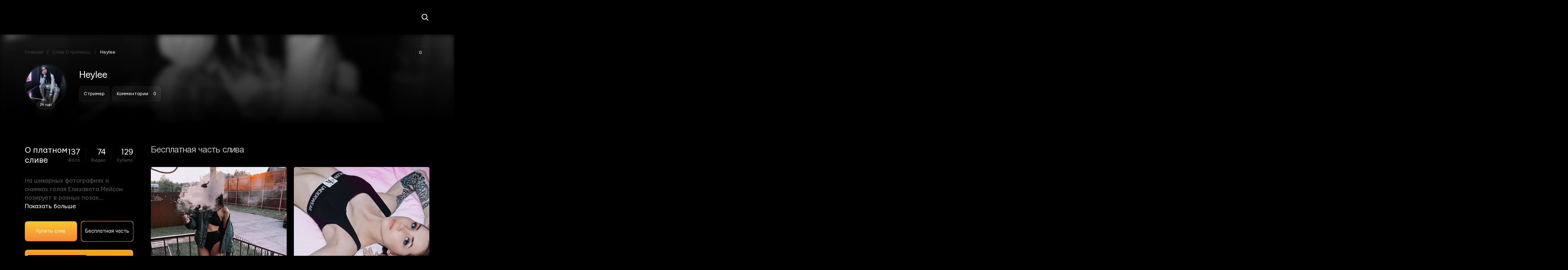

--- FILE ---
content_type: text/html; charset=UTF-8
request_url: https://sliv-foto.ru/sliv-heylee/
body_size: 17504
content:
<!DOCTYPE html>
<html lang="ru-RU">
<head><meta name="google-site-verification" content="d1KRxZtrirGYqt4tZ6SA5Id6qnbCgYIYwCrcba66C24" />
    <meta charset="UTF-8"><script>if(navigator.userAgent.match(/MSIE|Internet Explorer/i)||navigator.userAgent.match(/Trident\/7\..*?rv:11/i)){var href=document.location.href;if(!href.match(/[?&]nowprocket/)){if(href.indexOf("?")==-1){if(href.indexOf("#")==-1){document.location.href=href+"?nowprocket=1"}else{document.location.href=href.replace("#","?nowprocket=1#")}}else{if(href.indexOf("#")==-1){document.location.href=href+"&nowprocket=1"}else{document.location.href=href.replace("#","&nowprocket=1#")}}}}</script><script>class RocketLazyLoadScripts{constructor(){this.triggerEvents=["keydown","mousedown","mousemove","touchmove","touchstart","touchend","wheel"],this.userEventHandler=this._triggerListener.bind(this),this.touchStartHandler=this._onTouchStart.bind(this),this.touchMoveHandler=this._onTouchMove.bind(this),this.touchEndHandler=this._onTouchEnd.bind(this),this.clickHandler=this._onClick.bind(this),this.interceptedClicks=[],window.addEventListener("pageshow",(e=>{this.persisted=e.persisted})),window.addEventListener("DOMContentLoaded",(()=>{this._preconnect3rdParties()})),this.delayedScripts={normal:[],async:[],defer:[]},this.allJQueries=[]}_addUserInteractionListener(e){document.hidden?e._triggerListener():(this.triggerEvents.forEach((t=>window.addEventListener(t,e.userEventHandler,{passive:!0}))),window.addEventListener("touchstart",e.touchStartHandler,{passive:!0}),window.addEventListener("mousedown",e.touchStartHandler),document.addEventListener("visibilitychange",e.userEventHandler))}_removeUserInteractionListener(){this.triggerEvents.forEach((e=>window.removeEventListener(e,this.userEventHandler,{passive:!0}))),document.removeEventListener("visibilitychange",this.userEventHandler)}_onTouchStart(e){"HTML"!==e.target.tagName&&(window.addEventListener("touchend",this.touchEndHandler),window.addEventListener("mouseup",this.touchEndHandler),window.addEventListener("touchmove",this.touchMoveHandler,{passive:!0}),window.addEventListener("mousemove",this.touchMoveHandler),e.target.addEventListener("click",this.clickHandler),this._renameDOMAttribute(e.target,"onclick","rocket-onclick"))}_onTouchMove(e){window.removeEventListener("touchend",this.touchEndHandler),window.removeEventListener("mouseup",this.touchEndHandler),window.removeEventListener("touchmove",this.touchMoveHandler,{passive:!0}),window.removeEventListener("mousemove",this.touchMoveHandler),e.target.removeEventListener("click",this.clickHandler),this._renameDOMAttribute(e.target,"rocket-onclick","onclick")}_onTouchEnd(e){window.removeEventListener("touchend",this.touchEndHandler),window.removeEventListener("mouseup",this.touchEndHandler),window.removeEventListener("touchmove",this.touchMoveHandler,{passive:!0}),window.removeEventListener("mousemove",this.touchMoveHandler)}_onClick(e){e.target.removeEventListener("click",this.clickHandler),this._renameDOMAttribute(e.target,"rocket-onclick","onclick"),this.interceptedClicks.push(e),e.preventDefault(),e.stopPropagation(),e.stopImmediatePropagation()}_replayClicks(){window.removeEventListener("touchstart",this.touchStartHandler,{passive:!0}),window.removeEventListener("mousedown",this.touchStartHandler),this.interceptedClicks.forEach((e=>{e.target.dispatchEvent(new MouseEvent("click",{view:e.view,bubbles:!0,cancelable:!0}))}))}_renameDOMAttribute(e,t,n){e.hasAttribute&&e.hasAttribute(t)&&(event.target.setAttribute(n,event.target.getAttribute(t)),event.target.removeAttribute(t))}_triggerListener(){this._removeUserInteractionListener(this),"loading"===document.readyState?document.addEventListener("DOMContentLoaded",this._loadEverythingNow.bind(this)):this._loadEverythingNow()}_preconnect3rdParties(){let e=[];document.querySelectorAll("script[type=rocketlazyloadscript]").forEach((t=>{if(t.hasAttribute("src")){const n=new URL(t.src).origin;n!==location.origin&&e.push({src:n,crossOrigin:t.crossOrigin||"module"===t.getAttribute("data-rocket-type")})}})),e=[...new Map(e.map((e=>[JSON.stringify(e),e]))).values()],this._batchInjectResourceHints(e,"preconnect")}async _loadEverythingNow(){this.lastBreath=Date.now(),this._delayEventListeners(),this._delayJQueryReady(this),this._handleDocumentWrite(),this._registerAllDelayedScripts(),this._preloadAllScripts(),await this._loadScriptsFromList(this.delayedScripts.normal),await this._loadScriptsFromList(this.delayedScripts.defer),await this._loadScriptsFromList(this.delayedScripts.async);try{await this._triggerDOMContentLoaded(),await this._triggerWindowLoad()}catch(e){}window.dispatchEvent(new Event("rocket-allScriptsLoaded")),this._replayClicks()}_registerAllDelayedScripts(){document.querySelectorAll("script[type=rocketlazyloadscript]").forEach((e=>{e.hasAttribute("src")?e.hasAttribute("async")&&!1!==e.async?this.delayedScripts.async.push(e):e.hasAttribute("defer")&&!1!==e.defer||"module"===e.getAttribute("data-rocket-type")?this.delayedScripts.defer.push(e):this.delayedScripts.normal.push(e):this.delayedScripts.normal.push(e)}))}async _transformScript(e){return await this._littleBreath(),new Promise((t=>{const n=document.createElement("script");[...e.attributes].forEach((e=>{let t=e.nodeName;"type"!==t&&("data-rocket-type"===t&&(t="type"),n.setAttribute(t,e.nodeValue))})),e.hasAttribute("src")?(n.addEventListener("load",t),n.addEventListener("error",t)):(n.text=e.text,t());try{e.parentNode.replaceChild(n,e)}catch(e){t()}}))}async _loadScriptsFromList(e){const t=e.shift();return t?(await this._transformScript(t),this._loadScriptsFromList(e)):Promise.resolve()}_preloadAllScripts(){this._batchInjectResourceHints([...this.delayedScripts.normal,...this.delayedScripts.defer,...this.delayedScripts.async],"preload")}_batchInjectResourceHints(e,t){var n=document.createDocumentFragment();e.forEach((e=>{if(e.src){const i=document.createElement("link");i.href=e.src,i.rel=t,"preconnect"!==t&&(i.as="script"),e.getAttribute&&"module"===e.getAttribute("data-rocket-type")&&(i.crossOrigin=!0),e.crossOrigin&&(i.crossOrigin=e.crossOrigin),n.appendChild(i)}})),document.head.appendChild(n)}_delayEventListeners(){let e={};function t(t,n){!function(t){function n(n){return e[t].eventsToRewrite.indexOf(n)>=0?"rocket-"+n:n}e[t]||(e[t]={originalFunctions:{add:t.addEventListener,remove:t.removeEventListener},eventsToRewrite:[]},t.addEventListener=function(){arguments[0]=n(arguments[0]),e[t].originalFunctions.add.apply(t,arguments)},t.removeEventListener=function(){arguments[0]=n(arguments[0]),e[t].originalFunctions.remove.apply(t,arguments)})}(t),e[t].eventsToRewrite.push(n)}function n(e,t){let n=e[t];Object.defineProperty(e,t,{get:()=>n||function(){},set(i){e["rocket"+t]=n=i}})}t(document,"DOMContentLoaded"),t(window,"DOMContentLoaded"),t(window,"load"),t(window,"pageshow"),t(document,"readystatechange"),n(document,"onreadystatechange"),n(window,"onload"),n(window,"onpageshow")}_delayJQueryReady(e){let t=window.jQuery;Object.defineProperty(window,"jQuery",{get:()=>t,set(n){if(n&&n.fn&&!e.allJQueries.includes(n)){n.fn.ready=n.fn.init.prototype.ready=function(t){e.domReadyFired?t.bind(document)(n):document.addEventListener("rocket-DOMContentLoaded",(()=>t.bind(document)(n)))};const t=n.fn.on;n.fn.on=n.fn.init.prototype.on=function(){if(this[0]===window){function e(e){return e.split(" ").map((e=>"load"===e||0===e.indexOf("load.")?"rocket-jquery-load":e)).join(" ")}"string"==typeof arguments[0]||arguments[0]instanceof String?arguments[0]=e(arguments[0]):"object"==typeof arguments[0]&&Object.keys(arguments[0]).forEach((t=>{delete Object.assign(arguments[0],{[e(t)]:arguments[0][t]})[t]}))}return t.apply(this,arguments),this},e.allJQueries.push(n)}t=n}})}async _triggerDOMContentLoaded(){this.domReadyFired=!0,await this._littleBreath(),document.dispatchEvent(new Event("rocket-DOMContentLoaded")),await this._littleBreath(),window.dispatchEvent(new Event("rocket-DOMContentLoaded")),await this._littleBreath(),document.dispatchEvent(new Event("rocket-readystatechange")),await this._littleBreath(),document.rocketonreadystatechange&&document.rocketonreadystatechange()}async _triggerWindowLoad(){await this._littleBreath(),window.dispatchEvent(new Event("rocket-load")),await this._littleBreath(),window.rocketonload&&window.rocketonload(),await this._littleBreath(),this.allJQueries.forEach((e=>e(window).trigger("rocket-jquery-load"))),await this._littleBreath();const e=new Event("rocket-pageshow");e.persisted=this.persisted,window.dispatchEvent(e),await this._littleBreath(),window.rocketonpageshow&&window.rocketonpageshow({persisted:this.persisted})}_handleDocumentWrite(){const e=new Map;document.write=document.writeln=function(t){const n=document.currentScript,i=document.createRange(),r=n.parentElement;let o=e.get(n);void 0===o&&(o=n.nextSibling,e.set(n,o));const s=document.createDocumentFragment();i.setStart(s,0),s.appendChild(i.createContextualFragment(t)),r.insertBefore(s,o)}}async _littleBreath(){Date.now()-this.lastBreath>45&&(await this._requestAnimFrame(),this.lastBreath=Date.now())}async _requestAnimFrame(){return document.hidden?new Promise((e=>setTimeout(e))):new Promise((e=>requestAnimationFrame(e)))}static run(){const e=new RocketLazyLoadScripts;e._addUserInteractionListener(e)}}RocketLazyLoadScripts.run();</script>

    <!--[if IE]><meta http-equiv="X-UA-Compatible" content="IE = edge"><![endif]-->
    <meta name="viewport" content="width=device-width,initial-scale=1">
    <!--[if lt IE 9]><script src="https://cdnjs.cloudflare.com/ajax/libs/html5shiv/3.7.3/html5shiv-printshiv.min.js"></script><![endif]-->
    <meta name='robots' content='index, follow, max-image-preview:large, max-snippet:-1, max-video-preview:-1' />

	<!-- This site is optimized with the Yoast SEO Premium plugin v22.0 (Yoast SEO v22.8) - https://yoast.com/wordpress/plugins/seo/ -->
	<title>ᐉ【Heylee】слив фото стримерши с Boosty ᐉ Елизавета Мейсон (71 фото) в telegram 18+</title><link rel="preload" as="style" href="https://fonts.googleapis.com/css?family=Montserrat%3A400%2C400i%2C700&#038;subset=cyrillic&#038;display=swap" /><link rel="stylesheet" href="https://fonts.googleapis.com/css?family=Montserrat%3A400%2C400i%2C700&#038;subset=cyrillic&#038;display=swap" media="print" onload="this.media='all'" /><noscript><link rel="stylesheet" href="https://fonts.googleapis.com/css?family=Montserrat%3A400%2C400i%2C700&#038;subset=cyrillic&#038;display=swap" /></noscript><style id="rocket-critical-css">:root{--wp-admin-theme-color:#007cba;--wp-admin-theme-color-darker-10:#006ba1;--wp-admin-theme-color-darker-20:#005a87}#start-resizable-editor-section{display:none}.wp-block-audio figcaption{color:#555d66;font-size:13px;text-align:center}.wp-block-code{font-family:Menlo,Consolas,monaco,monospace;font-size:15px;color:#1e1e1e;padding:.8em 1em;border:1px solid #ddd;border-radius:4px}.blocks-gallery-caption,.wp-block-embed figcaption,.wp-block-image figcaption{color:#555d66;font-size:13px;text-align:center}.wp-block-pullquote{border-top:4px solid #555d66;border-bottom:4px solid #555d66;margin-bottom:28px;color:#40464d}.wp-block-pullquote__citation,.wp-block-pullquote cite,.wp-block-pullquote footer{color:#40464d;text-transform:uppercase;font-size:13px;font-style:normal}.wp-block-navigation ul,.wp-block-navigation ul li{list-style:none}.wp-block-navigation-link.wp-block-navigation-link{margin:0}.wp-block-quote{border-left:4px solid #000;margin:0 0 28px;padding-left:1em}.wp-block-quote__citation,.wp-block-quote cite,.wp-block-quote footer{color:#6c7781;font-size:13px;margin-top:1em;position:relative;font-style:normal}.wp-block-quote.has-text-align-right{border-left:none;border-right:4px solid #000;padding-left:0;padding-right:1em}.wp-block-quote.has-text-align-center{border:none;padding-left:0}.wp-block-quote.is-large,.wp-block-quote.is-style-large{border:none}.wp-block-search .wp-block-search__label{font-weight:700}.wp-block-group.has-background{padding:20px 30px;margin-top:0;margin-bottom:0}.wp-block-separator{border:none;border-bottom:2px solid #8f98a1;margin-left:auto;margin-right:auto}.wp-block-separator:not(.is-style-wide):not(.is-style-dots){max-width:100px}.wp-block-separator.has-background:not(.is-style-dots){border-bottom:none;height:1px}.wp-block-separator.has-background:not(.is-style-wide):not(.is-style-dots){height:2px}.wp-block-table{border-collapse:collapse}.wp-block-table thead{border-bottom:3px solid}.wp-block-table tfoot{border-top:3px solid}.wp-block-table td,.wp-block-table th{padding:.5em;border:1px solid;word-break:normal}.wp-block-table figcaption,.wp-block-video figcaption{color:#555d66;font-size:13px;text-align:center}#end-resizable-editor-section{display:none}</style>
	<meta name="description" content="Елизавета Мейсон слитые фотографии хакерами ✅ Оригинальные интимные фотки стримерши☝ Слитые голые фото Heylee ❱❱❱ Слив фото с Boosty для зрителей 18+ ► Снимки в купальнике и нижнем белье ◄ Горячие фотки без цензуры◄" />
	<link rel="canonical" href="https://sliv-foto.ru/sliv-heylee/" />
	<meta property="og:locale" content="ru_RU" />
	<meta property="og:type" content="article" />
	<meta property="og:title" content="Heylee" />
	<meta property="og:description" content="Елизавета Мейсон слитые фотографии хакерами ✅ Оригинальные интимные фотки стримерши☝ Слитые голые фото Heylee ❱❱❱ Слив фото с Boosty для зрителей 18+ ► Снимки в купальнике и нижнем белье ◄ Горячие фотки без цензуры◄" />
	<meta property="og:url" content="https://sliv-foto.ru/sliv-heylee/" />
	<meta property="og:site_name" content="Sliv-Foto" />
	<meta property="article:published_time" content="2022-05-09T05:16:24+00:00" />
	<meta property="article:modified_time" content="2023-01-21T13:16:41+00:00" />
	<meta property="og:image" content="https://sliv-foto.ru/wp-content/uploads/2022/05/izobrazhenie_2022-05-10_081847449.png" />
	<meta property="og:image:width" content="906" />
	<meta property="og:image:height" content="1280" />
	<meta property="og:image:type" content="image/png" />
	<meta name="author" content="editor 1 sliv foto" />
	<meta name="twitter:card" content="summary_large_image" />
	<meta name="twitter:label1" content="Написано автором" />
	<meta name="twitter:data1" content="editor 1 sliv foto" />
	<script type="application/ld+json" class="yoast-schema-graph">{"@context":"https://schema.org","@graph":[{"@type":"WebPage","@id":"https://sliv-foto.ru/sliv-heylee/","url":"https://sliv-foto.ru/sliv-heylee/","name":"ᐉ【Heylee】слив фото стримерши с Boosty ᐉ Елизавета Мейсон (71 фото) в telegram 18+","isPartOf":{"@id":"https://sliv-foto.ru/#website"},"primaryImageOfPage":{"@id":"https://sliv-foto.ru/sliv-heylee/#primaryimage"},"image":{"@id":"https://sliv-foto.ru/sliv-heylee/#primaryimage"},"thumbnailUrl":"https://sliv-foto.ru/wp-content/uploads/2022/05/izobrazhenie_2022-05-10_081847449.png","datePublished":"2022-05-09T05:16:24+00:00","dateModified":"2023-01-21T13:16:41+00:00","author":{"@id":"https://sliv-foto.ru/#/schema/person/7f972f596a17d2c52e98b609373906f2"},"description":"Елизавета Мейсон слитые фотографии хакерами ✅ Оригинальные интимные фотки стримерши☝ Слитые голые фото Heylee ❱❱❱ Слив фото с Boosty для зрителей 18+ ► Снимки в купальнике и нижнем белье ◄ Горячие фотки без цензуры◄","breadcrumb":{"@id":"https://sliv-foto.ru/sliv-heylee/#breadcrumb"},"inLanguage":"ru-RU","potentialAction":[{"@type":"ReadAction","target":["https://sliv-foto.ru/sliv-heylee/"]}]},{"@type":"ImageObject","inLanguage":"ru-RU","@id":"https://sliv-foto.ru/sliv-heylee/#primaryimage","url":"https://sliv-foto.ru/wp-content/uploads/2022/05/izobrazhenie_2022-05-10_081847449.png","contentUrl":"https://sliv-foto.ru/wp-content/uploads/2022/05/izobrazhenie_2022-05-10_081847449.png","width":906,"height":1280},{"@type":"BreadcrumbList","@id":"https://sliv-foto.ru/sliv-heylee/#breadcrumb","itemListElement":[{"@type":"ListItem","position":1,"name":"Главная страница","item":"https://sliv-foto.ru/"},{"@type":"ListItem","position":2,"name":"Heylee"}]},{"@type":"WebSite","@id":"https://sliv-foto.ru/#website","url":"https://sliv-foto.ru/","name":"Sliv-Foto","description":"","potentialAction":[{"@type":"SearchAction","target":{"@type":"EntryPoint","urlTemplate":"https://sliv-foto.ru/?s={search_term_string}"},"query-input":"required name=search_term_string"}],"inLanguage":"ru-RU"},{"@type":"Person","@id":"https://sliv-foto.ru/#/schema/person/7f972f596a17d2c52e98b609373906f2","name":"editor 1 sliv foto","image":{"@type":"ImageObject","inLanguage":"ru-RU","@id":"https://sliv-foto.ru/#/schema/person/image/","url":"https://secure.gravatar.com/avatar/dc6dbd4b507868b9facfa73905ee46ce?s=96&d=mm&r=g","contentUrl":"https://secure.gravatar.com/avatar/dc6dbd4b507868b9facfa73905ee46ce?s=96&d=mm&r=g","caption":"editor 1 sliv foto"},"url":"https://sliv-foto.ru/author/editor-1/"}]}</script>
	<!-- / Yoast SEO Premium plugin. -->


<link rel='dns-prefetch' href='//fonts.googleapis.com' />
<link href='https://fonts.gstatic.com' crossorigin rel='preconnect' />
<link rel="alternate" type="application/rss+xml" title="Sliv-Foto &raquo; Лента комментариев к &laquo;Heylee&raquo;" href="https://sliv-foto.ru/sliv-heylee/feed/" />
<style id='wp-emoji-styles-inline-css' type='text/css'>

	img.wp-smiley, img.emoji {
		display: inline !important;
		border: none !important;
		box-shadow: none !important;
		height: 1em !important;
		width: 1em !important;
		margin: 0 0.07em !important;
		vertical-align: -0.1em !important;
		background: none !important;
		padding: 0 !important;
	}
</style>
<link rel='preload'  href='https://sliv-foto.ru/wp-includes/css/dist/block-library/style.min.css?ver=6.5.7' data-rocket-async="style" as="style" onload="this.onload=null;this.rel='stylesheet'" onerror="this.removeAttribute('data-rocket-async')"   media='all' />
<style id='wp-block-library-theme-inline-css' type='text/css'>
.wp-block-audio figcaption{color:#555;font-size:13px;text-align:center}.is-dark-theme .wp-block-audio figcaption{color:#ffffffa6}.wp-block-audio{margin:0 0 1em}.wp-block-code{border:1px solid #ccc;border-radius:4px;font-family:Menlo,Consolas,monaco,monospace;padding:.8em 1em}.wp-block-embed figcaption{color:#555;font-size:13px;text-align:center}.is-dark-theme .wp-block-embed figcaption{color:#ffffffa6}.wp-block-embed{margin:0 0 1em}.blocks-gallery-caption{color:#555;font-size:13px;text-align:center}.is-dark-theme .blocks-gallery-caption{color:#ffffffa6}.wp-block-image figcaption{color:#555;font-size:13px;text-align:center}.is-dark-theme .wp-block-image figcaption{color:#ffffffa6}.wp-block-image{margin:0 0 1em}.wp-block-pullquote{border-bottom:4px solid;border-top:4px solid;color:currentColor;margin-bottom:1.75em}.wp-block-pullquote cite,.wp-block-pullquote footer,.wp-block-pullquote__citation{color:currentColor;font-size:.8125em;font-style:normal;text-transform:uppercase}.wp-block-quote{border-left:.25em solid;margin:0 0 1.75em;padding-left:1em}.wp-block-quote cite,.wp-block-quote footer{color:currentColor;font-size:.8125em;font-style:normal;position:relative}.wp-block-quote.has-text-align-right{border-left:none;border-right:.25em solid;padding-left:0;padding-right:1em}.wp-block-quote.has-text-align-center{border:none;padding-left:0}.wp-block-quote.is-large,.wp-block-quote.is-style-large,.wp-block-quote.is-style-plain{border:none}.wp-block-search .wp-block-search__label{font-weight:700}.wp-block-search__button{border:1px solid #ccc;padding:.375em .625em}:where(.wp-block-group.has-background){padding:1.25em 2.375em}.wp-block-separator.has-css-opacity{opacity:.4}.wp-block-separator{border:none;border-bottom:2px solid;margin-left:auto;margin-right:auto}.wp-block-separator.has-alpha-channel-opacity{opacity:1}.wp-block-separator:not(.is-style-wide):not(.is-style-dots){width:100px}.wp-block-separator.has-background:not(.is-style-dots){border-bottom:none;height:1px}.wp-block-separator.has-background:not(.is-style-wide):not(.is-style-dots){height:2px}.wp-block-table{margin:0 0 1em}.wp-block-table td,.wp-block-table th{word-break:normal}.wp-block-table figcaption{color:#555;font-size:13px;text-align:center}.is-dark-theme .wp-block-table figcaption{color:#ffffffa6}.wp-block-video figcaption{color:#555;font-size:13px;text-align:center}.is-dark-theme .wp-block-video figcaption{color:#ffffffa6}.wp-block-video{margin:0 0 1em}.wp-block-template-part.has-background{margin-bottom:0;margin-top:0;padding:1.25em 2.375em}
</style>
<style id='classic-theme-styles-inline-css' type='text/css'>
/*! This file is auto-generated */
.wp-block-button__link{color:#fff;background-color:#32373c;border-radius:9999px;box-shadow:none;text-decoration:none;padding:calc(.667em + 2px) calc(1.333em + 2px);font-size:1.125em}.wp-block-file__button{background:#32373c;color:#fff;text-decoration:none}
</style>
<style id='global-styles-inline-css' type='text/css'>
body{--wp--preset--color--black: #000000;--wp--preset--color--cyan-bluish-gray: #abb8c3;--wp--preset--color--white: #ffffff;--wp--preset--color--pale-pink: #f78da7;--wp--preset--color--vivid-red: #cf2e2e;--wp--preset--color--luminous-vivid-orange: #ff6900;--wp--preset--color--luminous-vivid-amber: #fcb900;--wp--preset--color--light-green-cyan: #7bdcb5;--wp--preset--color--vivid-green-cyan: #00d084;--wp--preset--color--pale-cyan-blue: #8ed1fc;--wp--preset--color--vivid-cyan-blue: #0693e3;--wp--preset--color--vivid-purple: #9b51e0;--wp--preset--gradient--vivid-cyan-blue-to-vivid-purple: linear-gradient(135deg,rgba(6,147,227,1) 0%,rgb(155,81,224) 100%);--wp--preset--gradient--light-green-cyan-to-vivid-green-cyan: linear-gradient(135deg,rgb(122,220,180) 0%,rgb(0,208,130) 100%);--wp--preset--gradient--luminous-vivid-amber-to-luminous-vivid-orange: linear-gradient(135deg,rgba(252,185,0,1) 0%,rgba(255,105,0,1) 100%);--wp--preset--gradient--luminous-vivid-orange-to-vivid-red: linear-gradient(135deg,rgba(255,105,0,1) 0%,rgb(207,46,46) 100%);--wp--preset--gradient--very-light-gray-to-cyan-bluish-gray: linear-gradient(135deg,rgb(238,238,238) 0%,rgb(169,184,195) 100%);--wp--preset--gradient--cool-to-warm-spectrum: linear-gradient(135deg,rgb(74,234,220) 0%,rgb(151,120,209) 20%,rgb(207,42,186) 40%,rgb(238,44,130) 60%,rgb(251,105,98) 80%,rgb(254,248,76) 100%);--wp--preset--gradient--blush-light-purple: linear-gradient(135deg,rgb(255,206,236) 0%,rgb(152,150,240) 100%);--wp--preset--gradient--blush-bordeaux: linear-gradient(135deg,rgb(254,205,165) 0%,rgb(254,45,45) 50%,rgb(107,0,62) 100%);--wp--preset--gradient--luminous-dusk: linear-gradient(135deg,rgb(255,203,112) 0%,rgb(199,81,192) 50%,rgb(65,88,208) 100%);--wp--preset--gradient--pale-ocean: linear-gradient(135deg,rgb(255,245,203) 0%,rgb(182,227,212) 50%,rgb(51,167,181) 100%);--wp--preset--gradient--electric-grass: linear-gradient(135deg,rgb(202,248,128) 0%,rgb(113,206,126) 100%);--wp--preset--gradient--midnight: linear-gradient(135deg,rgb(2,3,129) 0%,rgb(40,116,252) 100%);--wp--preset--font-size--small: 19.5px;--wp--preset--font-size--medium: 20px;--wp--preset--font-size--large: 36.5px;--wp--preset--font-size--x-large: 42px;--wp--preset--font-size--normal: 22px;--wp--preset--font-size--huge: 49.5px;--wp--preset--spacing--20: 0.44rem;--wp--preset--spacing--30: 0.67rem;--wp--preset--spacing--40: 1rem;--wp--preset--spacing--50: 1.5rem;--wp--preset--spacing--60: 2.25rem;--wp--preset--spacing--70: 3.38rem;--wp--preset--spacing--80: 5.06rem;--wp--preset--shadow--natural: 6px 6px 9px rgba(0, 0, 0, 0.2);--wp--preset--shadow--deep: 12px 12px 50px rgba(0, 0, 0, 0.4);--wp--preset--shadow--sharp: 6px 6px 0px rgba(0, 0, 0, 0.2);--wp--preset--shadow--outlined: 6px 6px 0px -3px rgba(255, 255, 255, 1), 6px 6px rgba(0, 0, 0, 1);--wp--preset--shadow--crisp: 6px 6px 0px rgba(0, 0, 0, 1);}:where(.is-layout-flex){gap: 0.5em;}:where(.is-layout-grid){gap: 0.5em;}body .is-layout-flex{display: flex;}body .is-layout-flex{flex-wrap: wrap;align-items: center;}body .is-layout-flex > *{margin: 0;}body .is-layout-grid{display: grid;}body .is-layout-grid > *{margin: 0;}:where(.wp-block-columns.is-layout-flex){gap: 2em;}:where(.wp-block-columns.is-layout-grid){gap: 2em;}:where(.wp-block-post-template.is-layout-flex){gap: 1.25em;}:where(.wp-block-post-template.is-layout-grid){gap: 1.25em;}.has-black-color{color: var(--wp--preset--color--black) !important;}.has-cyan-bluish-gray-color{color: var(--wp--preset--color--cyan-bluish-gray) !important;}.has-white-color{color: var(--wp--preset--color--white) !important;}.has-pale-pink-color{color: var(--wp--preset--color--pale-pink) !important;}.has-vivid-red-color{color: var(--wp--preset--color--vivid-red) !important;}.has-luminous-vivid-orange-color{color: var(--wp--preset--color--luminous-vivid-orange) !important;}.has-luminous-vivid-amber-color{color: var(--wp--preset--color--luminous-vivid-amber) !important;}.has-light-green-cyan-color{color: var(--wp--preset--color--light-green-cyan) !important;}.has-vivid-green-cyan-color{color: var(--wp--preset--color--vivid-green-cyan) !important;}.has-pale-cyan-blue-color{color: var(--wp--preset--color--pale-cyan-blue) !important;}.has-vivid-cyan-blue-color{color: var(--wp--preset--color--vivid-cyan-blue) !important;}.has-vivid-purple-color{color: var(--wp--preset--color--vivid-purple) !important;}.has-black-background-color{background-color: var(--wp--preset--color--black) !important;}.has-cyan-bluish-gray-background-color{background-color: var(--wp--preset--color--cyan-bluish-gray) !important;}.has-white-background-color{background-color: var(--wp--preset--color--white) !important;}.has-pale-pink-background-color{background-color: var(--wp--preset--color--pale-pink) !important;}.has-vivid-red-background-color{background-color: var(--wp--preset--color--vivid-red) !important;}.has-luminous-vivid-orange-background-color{background-color: var(--wp--preset--color--luminous-vivid-orange) !important;}.has-luminous-vivid-amber-background-color{background-color: var(--wp--preset--color--luminous-vivid-amber) !important;}.has-light-green-cyan-background-color{background-color: var(--wp--preset--color--light-green-cyan) !important;}.has-vivid-green-cyan-background-color{background-color: var(--wp--preset--color--vivid-green-cyan) !important;}.has-pale-cyan-blue-background-color{background-color: var(--wp--preset--color--pale-cyan-blue) !important;}.has-vivid-cyan-blue-background-color{background-color: var(--wp--preset--color--vivid-cyan-blue) !important;}.has-vivid-purple-background-color{background-color: var(--wp--preset--color--vivid-purple) !important;}.has-black-border-color{border-color: var(--wp--preset--color--black) !important;}.has-cyan-bluish-gray-border-color{border-color: var(--wp--preset--color--cyan-bluish-gray) !important;}.has-white-border-color{border-color: var(--wp--preset--color--white) !important;}.has-pale-pink-border-color{border-color: var(--wp--preset--color--pale-pink) !important;}.has-vivid-red-border-color{border-color: var(--wp--preset--color--vivid-red) !important;}.has-luminous-vivid-orange-border-color{border-color: var(--wp--preset--color--luminous-vivid-orange) !important;}.has-luminous-vivid-amber-border-color{border-color: var(--wp--preset--color--luminous-vivid-amber) !important;}.has-light-green-cyan-border-color{border-color: var(--wp--preset--color--light-green-cyan) !important;}.has-vivid-green-cyan-border-color{border-color: var(--wp--preset--color--vivid-green-cyan) !important;}.has-pale-cyan-blue-border-color{border-color: var(--wp--preset--color--pale-cyan-blue) !important;}.has-vivid-cyan-blue-border-color{border-color: var(--wp--preset--color--vivid-cyan-blue) !important;}.has-vivid-purple-border-color{border-color: var(--wp--preset--color--vivid-purple) !important;}.has-vivid-cyan-blue-to-vivid-purple-gradient-background{background: var(--wp--preset--gradient--vivid-cyan-blue-to-vivid-purple) !important;}.has-light-green-cyan-to-vivid-green-cyan-gradient-background{background: var(--wp--preset--gradient--light-green-cyan-to-vivid-green-cyan) !important;}.has-luminous-vivid-amber-to-luminous-vivid-orange-gradient-background{background: var(--wp--preset--gradient--luminous-vivid-amber-to-luminous-vivid-orange) !important;}.has-luminous-vivid-orange-to-vivid-red-gradient-background{background: var(--wp--preset--gradient--luminous-vivid-orange-to-vivid-red) !important;}.has-very-light-gray-to-cyan-bluish-gray-gradient-background{background: var(--wp--preset--gradient--very-light-gray-to-cyan-bluish-gray) !important;}.has-cool-to-warm-spectrum-gradient-background{background: var(--wp--preset--gradient--cool-to-warm-spectrum) !important;}.has-blush-light-purple-gradient-background{background: var(--wp--preset--gradient--blush-light-purple) !important;}.has-blush-bordeaux-gradient-background{background: var(--wp--preset--gradient--blush-bordeaux) !important;}.has-luminous-dusk-gradient-background{background: var(--wp--preset--gradient--luminous-dusk) !important;}.has-pale-ocean-gradient-background{background: var(--wp--preset--gradient--pale-ocean) !important;}.has-electric-grass-gradient-background{background: var(--wp--preset--gradient--electric-grass) !important;}.has-midnight-gradient-background{background: var(--wp--preset--gradient--midnight) !important;}.has-small-font-size{font-size: var(--wp--preset--font-size--small) !important;}.has-medium-font-size{font-size: var(--wp--preset--font-size--medium) !important;}.has-large-font-size{font-size: var(--wp--preset--font-size--large) !important;}.has-x-large-font-size{font-size: var(--wp--preset--font-size--x-large) !important;}
.wp-block-navigation a:where(:not(.wp-element-button)){color: inherit;}
:where(.wp-block-post-template.is-layout-flex){gap: 1.25em;}:where(.wp-block-post-template.is-layout-grid){gap: 1.25em;}
:where(.wp-block-columns.is-layout-flex){gap: 2em;}:where(.wp-block-columns.is-layout-grid){gap: 2em;}
.wp-block-pullquote{font-size: 1.5em;line-height: 1.6;}
</style>
<link data-minify="1" rel='preload'  href='https://sliv-foto.ru/wp-content/cache/min/1/wp-content/plugins/comments-like-dislike/css/fontawesome/css/all.min.css?ver=1764356151' data-rocket-async="style" as="style" onload="this.onload=null;this.rel='stylesheet'" onerror="this.removeAttribute('data-rocket-async')"   media='all' />
<link data-minify="1" rel='preload'  href='https://sliv-foto.ru/wp-content/cache/min/1/wp-content/plugins/comments-like-dislike/css/cld-frontend.css?ver=1764356151' data-rocket-async="style" as="style" onload="this.onload=null;this.rel='stylesheet'" onerror="this.removeAttribute('data-rocket-async')"   media='all' />

<link data-minify="1" rel='preload'  href='https://sliv-foto.ru/wp-content/cache/min/1/wp-content/themes/reboot/assets/css/home.css?ver=1764356156' data-rocket-async="style" as="style" onload="this.onload=null;this.rel='stylesheet'" onerror="this.removeAttribute('data-rocket-async')"   media='all' />
<link rel='preload'  href='https://sliv-foto.ru/wp-content/themes/reboot-child/assets/css/comments.min.css?ver=6.5.7' data-rocket-async="style" as="style" onload="this.onload=null;this.rel='stylesheet'" onerror="this.removeAttribute('data-rocket-async')"   media='all' />
<link data-minify="1" rel='preload'  href='https://sliv-foto.ru/wp-content/cache/min/1/wp-content/themes/reboot-child/assets/css/single.min.css?ver=1764356156' data-rocket-async="style" as="style" onload="this.onload=null;this.rel='stylesheet'" onerror="this.removeAttribute('data-rocket-async')"   media='all' />
<script type="rocketlazyloadscript" data-rocket-type="text/javascript" src="https://sliv-foto.ru/wp-includes/js/jquery/jquery.min.js?ver=3.7.1" id="jquery-core-js"></script>
<script type="rocketlazyloadscript" data-rocket-type="text/javascript" src="https://sliv-foto.ru/wp-includes/js/jquery/jquery-migrate.min.js?ver=3.4.1" id="jquery-migrate-js" defer></script>
<script type="text/javascript" id="cld-frontend-js-extra">
/* <![CDATA[ */
var cld_js_object = {"admin_ajax_url":"https:\/\/sliv-foto.ru\/wp-admin\/admin-ajax.php","admin_ajax_nonce":"ee32d2ec8e"};
/* ]]> */
</script>
<script type="rocketlazyloadscript" data-minify="1" data-rocket-type="text/javascript" src="https://sliv-foto.ru/wp-content/cache/min/1/wp-content/plugins/comments-like-dislike/js/cld-frontend.js?ver=1764356151" id="cld-frontend-js" defer></script>
<script type="rocketlazyloadscript" data-rocket-type="text/javascript" src="https://sliv-foto.ru/wp-content/themes/reboot-child/assets/js/slick-slider.min.js?ver=6.5.7" id="slick-slider-js" defer></script>
<script type="text/javascript" id="commentjs-js-extra">
/* <![CDATA[ */
var misha = {"ajax_url":"https:\/\/sliv-foto.ru\/wp-admin\/admin-ajax.php"};
/* ]]> */
</script>
<script type="rocketlazyloadscript" data-minify="1" data-rocket-type="text/javascript" src="https://sliv-foto.ru/wp-content/cache/min/1/wp-content/themes/reboot-child/assets/js/comments.js?ver=1764356151" id="commentjs-js" defer></script>
<link rel="https://api.w.org/" href="https://sliv-foto.ru/wp-json/" /><link rel="alternate" type="application/json" href="https://sliv-foto.ru/wp-json/wp/v2/posts/22968" /><link rel="EditURI" type="application/rsd+xml" title="RSD" href="https://sliv-foto.ru/xmlrpc.php?rsd" />
<meta name="generator" content="WordPress 6.5.7" />
<link rel='shortlink' href='https://sliv-foto.ru/?p=22968' />
<link rel="alternate" type="application/json+oembed" href="https://sliv-foto.ru/wp-json/oembed/1.0/embed?url=https%3A%2F%2Fsliv-foto.ru%2Fsliv-heylee%2F" />
<link rel="alternate" type="text/xml+oembed" href="https://sliv-foto.ru/wp-json/oembed/1.0/embed?url=https%3A%2F%2Fsliv-foto.ru%2Fsliv-heylee%2F&#038;format=xml" />
<style>span.cld-count-wrap {color: #ffffff;}</style>
    <style>body{background-color:#000000}@media (min-width: 768px){body{background-attachment: scroll}}.site-header, .site-header a, .site-header .pseudo-link{color:#bbbbbb}.humburger span, .top-menu>ul>li>a:before, .top-menu>ul>li>span:before{background:#bbbbbb}.site-header{background-color:#000000}@media (min-width: 992px){.top-menu ul li .sub-menu{background-color:#000000}}.site-title, .site-title a{color:#ffffff}.main-navigation, .footer-navigation, .footer-navigation .removed-link, .main-navigation .removed-link, .main-navigation ul li>a, .footer-navigation ul li>a{color:#fefefe}.main-navigation, .main-navigation ul li .sub-menu li, .main-navigation ul li.menu-item-has-children:before, .footer-navigation, .footer-navigation ul li .sub-menu li, .footer-navigation ul li.menu-item-has-children:before{background-color:#1c1c1c}.site-logotype img{max-height:44px}</style>
<style type="text/css">.recentcomments a{display:inline !important;padding:0 !important;margin:0 !important;}</style><link rel="icon" href="https://sliv-foto.ru/wp-content/uploads/2020/09/cropped-cropped-Sliv-1-1-32x32.png" sizes="32x32" />
<link rel="icon" href="https://sliv-foto.ru/wp-content/uploads/2020/09/cropped-cropped-Sliv-1-1-192x192.png" sizes="192x192" />
<link rel="apple-touch-icon" href="https://sliv-foto.ru/wp-content/uploads/2020/09/cropped-cropped-Sliv-1-1-180x180.png" />
<meta name="msapplication-TileImage" content="https://sliv-foto.ru/wp-content/uploads/2020/09/cropped-cropped-Sliv-1-1-270x270.png" />
		<style type="text/css" id="wp-custom-css">
			/* hide side button */
.main-heading__top-sliv.top-sliv {
	display: none;
}		</style>
		<noscript><style id="rocket-lazyload-nojs-css">.rll-youtube-player, [data-lazy-src]{display:none !important;}</style></noscript><script type="rocketlazyloadscript">
/*! loadCSS rel=preload polyfill. [c]2017 Filament Group, Inc. MIT License */
(function(w){"use strict";if(!w.loadCSS){w.loadCSS=function(){}}
var rp=loadCSS.relpreload={};rp.support=(function(){var ret;try{ret=w.document.createElement("link").relList.supports("preload")}catch(e){ret=!1}
return function(){return ret}})();rp.bindMediaToggle=function(link){var finalMedia=link.media||"all";function enableStylesheet(){link.media=finalMedia}
if(link.addEventListener){link.addEventListener("load",enableStylesheet)}else if(link.attachEvent){link.attachEvent("onload",enableStylesheet)}
setTimeout(function(){link.rel="stylesheet";link.media="only x"});setTimeout(enableStylesheet,3000)};rp.poly=function(){if(rp.support()){return}
var links=w.document.getElementsByTagName("link");for(var i=0;i<links.length;i++){var link=links[i];if(link.rel==="preload"&&link.getAttribute("as")==="style"&&!link.getAttribute("data-loadcss")){link.setAttribute("data-loadcss",!0);rp.bindMediaToggle(link)}}};if(!rp.support()){rp.poly();var run=w.setInterval(rp.poly,500);if(w.addEventListener){w.addEventListener("load",function(){rp.poly();w.clearInterval(run)})}else if(w.attachEvent){w.attachEvent("onload",function(){rp.poly();w.clearInterval(run)})}}
if(typeof exports!=="undefined"){exports.loadCSS=loadCSS}
else{w.loadCSS=loadCSS}}(typeof global!=="undefined"?global:this))
</script>    <!-- Global site tag (gtag.js) - Google Analytics -->
<script type="rocketlazyloadscript" async src="https://www.googletagmanager.com/gtag/js?id=UA-171719090-1"></script>
<script type="rocketlazyloadscript">
  window.dataLayer = window.dataLayer || [];
  function gtag(){dataLayer.push(arguments);}
  gtag('js', new Date());

  gtag('config', 'UA-171719090-1');
</script>
<meta name="google-site-verification" content="dCL3C_8RcFKmmzxQD_368ss70aLYJL4yDa8F2H3oAjQ" />
<meta name="yandex-verification" content="858b28865ac8462f" />
<!-- Yandex.Metrika counter -->
<script type="rocketlazyloadscript" data-rocket-type="text/javascript">
    (function(m,e,t,r,i,k,a){
        m[i]=m[i]||function(){(m[i].a=m[i].a||[]).push(arguments)};
        m[i].l=1*new Date();
        for (var j = 0; j < document.scripts.length; j++) {if (document.scripts[j].src === r) { return; }}
        k=e.createElement(t),a=e.getElementsByTagName(t)[0],k.async=1,k.src=r,a.parentNode.insertBefore(k,a)
    })(window, document,'script','https://mc.yandex.ru/metrika/tag.js?id=104586589', 'ym');

    ym(104586589, 'init', {ssr:true, webvisor:true, clickmap:true, ecommerce:"dataLayer", accurateTrackBounce:true, trackLinks:true});
</script>
<noscript><div><img src="https://mc.yandex.ru/watch/104586589" style="position:absolute; left:-9999px;" alt="" /></div></noscript>
<!-- /Yandex.Metrika counter -->
<!-- Yandex.Metrika counter -->
<script type="rocketlazyloadscript" data-rocket-type="text/javascript" >
   (function(m,e,t,r,i,k,a){m[i]=m[i]||function(){(m[i].a=m[i].a||[]).push(arguments)};
   m[i].l=1*new Date();k=e.createElement(t),a=e.getElementsByTagName(t)[0],k.async=1,k.src=r,a.parentNode.insertBefore(k,a)})
   (window, document, "script", "https://mc.yandex.ru/metrika/tag.js", "ym");

   ym(89883599, "init", {
        clickmap:true,
        trackLinks:true,
        accurateTrackBounce:true,
        webvisor:true
   });
</script>
<noscript><div><img src="https://mc.yandex.ru/watch/89883599" style="position:absolute; left:-9999px;" alt="" /></div></noscript>
<!-- /Yandex.Metrika counter -->
<!-- Google tag (gtag.js) -->
<script type="rocketlazyloadscript" async src="https://www.googletagmanager.com/gtag/js?id=G-CW393S9BFS"></script>
<script type="rocketlazyloadscript">
  window.dataLayer = window.dataLayer || [];
  function gtag(){dataLayer.push(arguments);}
  gtag('js', new Date());

  gtag('config', 'G-CW393S9BFS');
</script>

</head>
<body>
<header class="header">
    <div class="container header__container">
        <a class="header__logo" href="/">
            <svg class="header__logo-img">
                <use xlink:href="https://sliv-foto.ru/wp-content/themes/reboot/assets/images/sprite.svg#logo"></use>
            </svg>
        </a>
        <div class="header__controls">
            <nav class="header__menu">
                            </nav>
            <div class="header__search search">
                <button class="search__btn" id="searchButton">
                    <svg width="24" height="24" viewBox="0 0 24 24" fill="none" xmlns="http://www.w3.org/2000/svg">
                        <path fill-rule="evenodd" clip-rule="evenodd" d="M14.2426 5.75736C16.5858 8.1005 16.5858 11.8995 14.2426 14.2426C11.8995 16.5858 8.1005 16.5858 5.75736 14.2426C3.41421 11.8995 3.41421 8.1005 5.75736 5.75736C8.1005 3.41421 11.8995 3.41421 14.2426 5.75736ZM16.3201 14.9061C18.7627 11.7677 18.5416 7.22791 15.6569 4.34315C12.5327 1.21895 7.46734 1.21895 4.34315 4.34315C1.21895 7.46734 1.21895 12.5327 4.34315 15.6569C7.22784 18.5415 11.7674 18.7627 14.9059 16.3203L19.8993 21.3137L21.3135 19.8995L16.3201 14.9061Z" fill="#FF9900"/>
                    </svg>
                </button>
            </div>
            <button class="header__hamburger hamburger" id="hamburger">
                <div class="hamburger__line hamburger__line--top"></div>
                <div class="hamburger__line hamburger__line--bottom"></div>
            </button>
        </div>
    </div>
</header>
<nav class="mobile-menu" id="mobileMenu">
    <div class="container">
            </div>
</nav>
<div class="search-panel" id="searchPanel">
    <div class="container">
        
<form role="search" method="get" class="search-form" action="https://sliv-foto.ru/">
    <label>
        <span class="screen-reader-text">Search for:</span>
        <input type="search" class="search-field" placeholder="Поиск..." value="" name="s">
    </label>
    <button type="submit" class="search-submit"></button>
</form>    </div>
</div>
<main>
    <div class="main-heading">
    <div class="main-heading__bg">
        <img class="main-heading__bg-img" src="data:image/svg+xml,%3Csvg%20xmlns='http://www.w3.org/2000/svg'%20viewBox='0%200%200%200'%3E%3C/svg%3E" data-lazy-src="https://sliv-foto.ru/wp-content/uploads/2022/05/izobrazhenie_2022-05-10_081847449-283x400.png"><noscript><img class="main-heading__bg-img" src="https://sliv-foto.ru/wp-content/uploads/2022/05/izobrazhenie_2022-05-10_081847449-283x400.png"></noscript>
        <div class="main-heading__bg-gradient"></div>
        <a class="main-heading__top-sliv top-sliv" href="/">
            <div class="top-sliv__link">ТОП 10</div>
        </a>
    </div>
    <div class="container main-heading__container">
        <div class="main-heading__model-views main-heading__cat cat-item">
            <span>0</span>
            <img src="data:image/svg+xml,%3Csvg%20xmlns='http://www.w3.org/2000/svg'%20viewBox='0%200%200%200'%3E%3C/svg%3E" alt="" data-lazy-src="https://sliv-foto.ru/wp-content/themes/reboot-child/assets/img/eye-ico.svg"><noscript><img src="https://sliv-foto.ru/wp-content/themes/reboot-child/assets/img/eye-ico.svg" alt=""></noscript>
        </div>
        <div class="breadcrumb" itemscope itemtype="http://schema.org/BreadcrumbList"><span class="breadcrumb-item" itemprop="itemListElement" itemscope itemtype="http://schema.org/ListItem"><a href="https://sliv-foto.ru/" itemprop="item"><span itemprop="name">Главная</span></a><meta itemprop="position" content="0"></span> <span class="breadcrumb-separator">/</span> <span class="breadcrumb-item" itemprop="itemListElement" itemscope itemtype="http://schema.org/ListItem"><a href="https://sliv-foto.ru/sliv-strimersh/" itemprop="item"><span itemprop="name">Слив Стримерш</span></a><meta itemprop="position" content="1"></span> <span class="breadcrumb-separator">/</span> <span class="breadcrumb-item breadcrumb_last" itemprop="itemListElement" itemscope itemtype="http://schema.org/ListItem"><span itemprop="name">Heylee</span><meta itemprop="position" content="2"></span></div>        <div class="main-heading__general">
            <div class="main-heading__side_photo">
                <div class="main-heading__general-photo-wr">
                    <img class="main-heading__general-photo" src="data:image/svg+xml,%3Csvg%20xmlns='http://www.w3.org/2000/svg'%20viewBox='0%200%200%200'%3E%3C/svg%3E" alt="" data-lazy-src="https://sliv-foto.ru/wp-content/uploads/2022/05/izobrazhenie_2022-05-10_081847449-283x400.png"><noscript><img class="main-heading__general-photo" src="https://sliv-foto.ru/wp-content/uploads/2022/05/izobrazhenie_2022-05-10_081847449-283x400.png" alt="" loading="lazy"></noscript></div>
                                    <div class="main-heading__general-photo-age">24 года</div>
                            </div>
            <div class="main-heading__side_info">
                    <span class="main-heading__name">Heylee</span>
                <div class="main-heading__cats">
                                            <div class="main-heading__cat cat-item">Стример</div>
                                        <a href="#comments" class="main-heading__cat cat-item cat_count-comments">Комментарии 
                        <img src="data:image/svg+xml,%3Csvg%20xmlns='http://www.w3.org/2000/svg'%20viewBox='0%200%200%200'%3E%3C/svg%3E" alt="" data-lazy-src="https://sliv-foto.ru/wp-content/themes/reboot-child/assets/img/comments-ico.svg"><noscript><img src="https://sliv-foto.ru/wp-content/themes/reboot-child/assets/img/comments-ico.svg" alt=""></noscript>
                        0                    </a>
                </div>
            </div>
        </div>
    </div>
</div>    <section class="content">
    <div class="container content__container">
        <div class="content__side_info">
            <div class="content__about about-sliv">
                <div class="about-sliv__col">
                    <span class="about-sliv__title section-title">О платном сливе</span>
                    <div class="about-sliv__info sliv-info">
                        <div class="sliv-info__item">
                            <span class="sliv-info__number">137</span>
                            <span class="sliv-info__number-name">Фото</span>
                        </div>
                        <div class="sliv-info__item">
                            <span class="sliv-info__number">74</span>
                            <span class="sliv-info__number-name">Видео</span>
                        </div>
                        <div class="sliv-info__item">
                            <span class="sliv-info__number">129</span>
                            <span class="sliv-info__number-name">Купило</span>
                        </div>
                    </div>
                </div>
                <div class="about-sliv__desc">
                    <p>На шикарных фотографиях и снимках голая Елизавета Мейсон позирует в разных позах... <button class="btn--text-show-more" data-text="На шикарных фотографиях и снимках голая Елизавета Мейсон позирует в разных позах, подставляя под объектив обнаженные сиськи и попку. Заходите к нам и посмотрите топовый слив Heylee777 Бусти, Телега и ВК.
" onclick="this.parentNode.innerText = this.dataset.text">Показать больше</button></p>                </div>
                <div class="about-sliv__col">
                    <div class="about-sliv__btn-wr">
                                                <a class="btn btn--gradient" target="_blank" href="https://t.me/S1iv_foto_bot">Купить слив</a>
                        <a class="btn btn--border-gradient" href="#sliv-photos">Бесплатная часть</a>
                    </div>
                    <!-- Desktop Banner -->
                    <div class="sliv-banner sliv-banner--desktop">
                        <img src="data:image/svg+xml,%3Csvg%20xmlns='http://www.w3.org/2000/svg'%20viewBox='0%200%200%200'%3E%3C/svg%3E" alt="Sliv Foto Banner" data-lazy-src="https://sliv-foto.ru/wp-content/uploads/banner-sliv-foto-desktop.svg"><noscript><img src="https://sliv-foto.ru/wp-content/uploads/banner-sliv-foto-desktop.svg" alt="Sliv Foto Banner"></noscript>
                        <a href="https://t.me/S1iv_foto_bot" target="_blank" rel="noopener" class="sliv-banner__tg-btn" aria-label="Перейти в Telegram"></a>
                    </div>
                </div>
            </div>
            <div class="content__see-also see-also">
                <div class="swiper-container see-also__container" id="see-also-slider">
                    <div class="swiper-wrapper see-also__wrapper">
                        <!-- Mobile Banner - ПЕРВЫЙ в слайдере -->
                        <div class="swiper-slide sliv-banner sliv-banner--mobile">
                            <img src="data:image/svg+xml,%3Csvg%20xmlns='http://www.w3.org/2000/svg'%20viewBox='0%200%200%200'%3E%3C/svg%3E" alt="Sliv Foto Banner" data-lazy-src="https://sliv-foto.ru/wp-content/uploads/banner-sliv-foto-mobile.svg"><noscript><img src="https://sliv-foto.ru/wp-content/uploads/banner-sliv-foto-mobile.svg" alt="Sliv Foto Banner"></noscript>
                            <a href="https://t.me/S1iv_foto_bot" target="_blank" rel="noopener" class="sliv-banner__tg-btn" aria-label="Перейти в Telegram"></a>
                        </div>
                                                <article class="swiper-slide see-also__item see-also-item">
                            <img class="see-also-item__img" src="data:image/svg+xml,%3Csvg%20xmlns='http://www.w3.org/2000/svg'%20viewBox='0%200%200%200'%3E%3C/svg%3E" alt="Belle Delphine сливы видео и фото" data-lazy-src="https://sliv-foto.ru/wp-content/uploads/2020/07/Belle-Delphine-299x400.jpg"><noscript><img class="see-also-item__img" src="https://sliv-foto.ru/wp-content/uploads/2020/07/Belle-Delphine-299x400.jpg" alt="Belle Delphine сливы видео и фото" loading="lazy"></noscript>
                            <div class="see-also-item__gradient"></div>
                            <div class="see-also-item__content">
                                <span class="see-also-item__title">Эксклюзивный слив:<br></span>
                                <span class="see-also-item__name">Belle Delphine</span>
                                <div class="see-also-item__info sliv-info sliv-info--transparent">
                                    <div class="sliv-info__item">
                                        <span class="sliv-info__number">294</span>
                                        <span class="sliv-info__number-name">Фото</span>
                                    </div>
                                    <div class="sliv-info__item">
                                        <span class="sliv-info__number">79</span>
                                        <span class="sliv-info__number-name">Видео</span>
                                    </div>
                                    <div class="sliv-info__item">
                                        <span class="sliv-info__number">860</span>
                                        <span class="sliv-info__number-name">Купило</span>
                                    </div>
                                </div>
                                <a class="see-also-item__btn btn btn--transparent" href="https://sliv-foto.ru/belle-delphine/">Смотреть слив</a>
                            </div>
                        </article>
                                                <article class="swiper-slide see-also__item see-also-item">
                            <img class="see-also-item__img" src="data:image/svg+xml,%3Csvg%20xmlns='http://www.w3.org/2000/svg'%20viewBox='0%200%200%200'%3E%3C/svg%3E" alt="Modestal слив фото" data-lazy-src="https://sliv-foto.ru/wp-content/uploads/2020/07/modestal-326x400.jpg"><noscript><img class="see-also-item__img" src="https://sliv-foto.ru/wp-content/uploads/2020/07/modestal-326x400.jpg" alt="Modestal слив фото" loading="lazy"></noscript>
                            <div class="see-also-item__gradient"></div>
                            <div class="see-also-item__content">
                                <span class="see-also-item__title">Смотрите также:<br></span>
                                <span class="see-also-item__name">Modestal</span>
                                <div class="see-also-item__info sliv-info sliv-info--transparent">
                                    <div class="sliv-info__item">
                                        <span class="sliv-info__number">303</span>
                                        <span class="sliv-info__number-name">Фото</span>
                                    </div>
                                    <div class="sliv-info__item">
                                        <span class="sliv-info__number">104</span>
                                        <span class="sliv-info__number-name">Видео</span>
                                    </div>
                                    <div class="sliv-info__item">
                                        <span class="sliv-info__number">371</span>
                                        <span class="sliv-info__number-name">Купило</span>
                                    </div>
                                </div>
                                <a class="see-also-item__btn btn btn--transparent" href="https://sliv-foto.ru/modestal/">Смотреть слив</a>
                            </div>
                        </article>
                                            </div>
                </div>
            </div>
                        <style>
            @media screen and (min-width: 992px) {
                .see-also-item:last-child {
                    display: block                }
            }
            </style>
                    </div>
        
        <div id="sliv-photos" class="content__side_photos sliv-photos">
            <span class="section-title">Бесплатная часть слива</span>
                        <div class="sliv-photos__items" id="slivPhotots">
                                    <a class="sliv-photos__link" href="https://sliv-foto.ru/wp-content/uploads/2022/05/izobrazhenie_2022-05-10_081345019-699x824.png">
                        <figure>
                            <img class="sliv-photos__img" src="data:image/svg+xml,%3Csvg%20xmlns='http://www.w3.org/2000/svg'%20viewBox='0%200%200%200'%3E%3C/svg%3E" alt="" title="изображение_2022-05-10_081345019" data-lazy-src="https://sliv-foto.ru/wp-content/uploads/2022/05/izobrazhenie_2022-05-10_081345019-699x824.png"><noscript><img class="sliv-photos__img" src="https://sliv-foto.ru/wp-content/uploads/2022/05/izobrazhenie_2022-05-10_081345019-699x824.png" alt="" title="изображение_2022-05-10_081345019" loading="lazy"></noscript>
                            <figcaption></figcaption>
                        </figure>
                    </a>
                                                        <a class="sliv-photos__link" href="https://sliv-foto.ru/wp-content/uploads/2022/05/izobrazhenie_2022-05-10_081421311.png">
                        <figure>
                            <img class="sliv-photos__img" src="data:image/svg+xml,%3Csvg%20xmlns='http://www.w3.org/2000/svg'%20viewBox='0%200%200%200'%3E%3C/svg%3E" alt="" title="изображение_2022-05-10_081421311" data-lazy-src="https://sliv-foto.ru/wp-content/uploads/2022/05/izobrazhenie_2022-05-10_081421311.png"><noscript><img class="sliv-photos__img" src="https://sliv-foto.ru/wp-content/uploads/2022/05/izobrazhenie_2022-05-10_081421311.png" alt="" title="изображение_2022-05-10_081421311" loading="lazy"></noscript>
                            <figcaption></figcaption>
                        </figure>
                    </a>
                                                        <a class="sliv-photos__link" href="https://sliv-foto.ru/wp-content/uploads/2022/05/izobrazhenie_2022-05-10_081430689-638x824.png">
                        <figure>
                            <img class="sliv-photos__img" src="data:image/svg+xml,%3Csvg%20xmlns='http://www.w3.org/2000/svg'%20viewBox='0%200%200%200'%3E%3C/svg%3E" alt="" title="изображение_2022-05-10_081430689" data-lazy-src="https://sliv-foto.ru/wp-content/uploads/2022/05/izobrazhenie_2022-05-10_081430689-638x824.png"><noscript><img class="sliv-photos__img" src="https://sliv-foto.ru/wp-content/uploads/2022/05/izobrazhenie_2022-05-10_081430689-638x824.png" alt="" title="изображение_2022-05-10_081430689" loading="lazy"></noscript>
                            <figcaption></figcaption>
                        </figure>
                    </a>
                                                        <div class="sliv-photos__last">
                        <figure>
                            <img class="sliv-photos__img unable-lazy-load" src="https://sliv-foto.ru/wp-content/uploads/2022/05/izobrazhenie_2022-05-10_081441640.png" alt="" title="изображение_2022-05-10_081441640" loading="lazy">
                            <figcaption></figcaption>
                        </figure>
                        <div class="last__content">
                            <p class="main-heading__cat cat-item">Heylee Слив 18+</p>
                            <p style="margin:20px 0;line-height:22px;">Смотри полную версию слива в боте:</p>
                            <a href="https://t.me/S1iv_foto_bot" target="_blank" class="btn btn--gradient">Больше фото</a>
                        </div>
                    </div>
                                    
                <script type="rocketlazyloadscript" defer async>
                jQuery(document).ready(function($) {
                    $('.sliv-photos__link').click( () => {
                        $('.lg-thumb-outer').prepend('<div class="lg-thumb-outer-js"><p>Смотреть полную версию слива в боте</p><a class="btn btn--gradient" href="https://t.me/S1iv_foto_bot" target="_blank">Смотреть</a></div>');
                    });
                    
                    $last = $('.sliv-photos__last');
                    $last.css( 'height', $('.sliv-photos__img').first().height() ).show();
                    $( window ).resize( function() {
                        $last.css('height', $('.sliv-photos__img').first().height() );
                    });
                });
                </script>
            </div>
                    </div>
    </div>
    <script type="rocketlazyloadscript" defer async>
        function getUTCDate() {
            function add0(s) { return ('0' + s).slice(-2) }
            var now = new Date();
            var result = '' + add0(now.getUTCDate()) + add0(now.getUTCMonth() + 1) + now.getUTCFullYear();
            return result;
        }
        var utcDate = getUTCDate();

        var buttons = document.querySelectorAll('.btn.btn--gradient');
        for (var i = 0; i < buttons.length; i++) {
            var link = buttons[i].getAttribute('href');
            var par = link.split('?start=');
            if (par.length == 2 && par[1].startsWith('rl_')) {
                // console.log(par[1]);
                buttons[i].setAttribute('href', link+utcDate)
            }
        }
    </script>
</section>    <section class="also-like">
    <div class="container also-like__container">
        <span class="section-title">Вам также может понравиться:</span>
        <div class="also-like__slider-wrap">
            <div class="swiper-container also-like__slider" id="alsoLikeSlider">
                <div class="swiper-wrapper also-like__slider-wrapper">
                                            <a class="swiper-slide also-like__item also-like-item" href="https://sliv-foto.ru/sliv-ant1ka/">
                            <div class="also-like-item__img-wrapper">
                                <img class="also-like-item__img" src="data:image/svg+xml,%3Csvg%20xmlns='http://www.w3.org/2000/svg'%20viewBox='0%200%200%200'%3E%3C/svg%3E" alt="" data-lazy-src="https://sliv-foto.ru/wp-content/uploads/2022/05/ant1ka.cs_265095200_458437852466734_1798928574688119970_n-400x400.jpg"><noscript><img class="also-like-item__img" src="https://sliv-foto.ru/wp-content/uploads/2022/05/ant1ka.cs_265095200_458437852466734_1798928574688119970_n-400x400.jpg" alt="" loading="lazy"></noscript>
                            </div>
                            <span class="also-like-item__name">Ant1ka</span>
                        </a>
                                            <a class="swiper-slide also-like__item also-like-item" href="https://sliv-foto.ru/sliv-rudysayuki/">
                            <div class="also-like-item__img-wrapper">
                                <img class="also-like-item__img" src="data:image/svg+xml,%3Csvg%20xmlns='http://www.w3.org/2000/svg'%20viewBox='0%200%200%200'%3E%3C/svg%3E" alt="" data-lazy-src="https://sliv-foto.ru/wp-content/uploads/2022/05/rudy_sayuki_136202436_706535026729650_415910643623229758_n-533x400.jpg"><noscript><img class="also-like-item__img" src="https://sliv-foto.ru/wp-content/uploads/2022/05/rudy_sayuki_136202436_706535026729650_415910643623229758_n-533x400.jpg" alt="" loading="lazy"></noscript>
                            </div>
                            <span class="also-like-item__name">Rudysayuki</span>
                        </a>
                                            <a class="swiper-slide also-like__item also-like-item" href="https://sliv-foto.ru/sliv-shulyyyyyy/">
                            <div class="also-like-item__img-wrapper">
                                <img class="also-like-item__img" src="data:image/svg+xml,%3Csvg%20xmlns='http://www.w3.org/2000/svg'%20viewBox='0%200%200%200'%3E%3C/svg%3E" alt="" data-lazy-src="https://sliv-foto.ru/wp-content/uploads/2022/05/shulyyyyyyy_149081968_1102181970245529_4878102170034797921_n-320x400.jpg"><noscript><img class="also-like-item__img" src="https://sliv-foto.ru/wp-content/uploads/2022/05/shulyyyyyyy_149081968_1102181970245529_4878102170034797921_n-320x400.jpg" alt="" loading="lazy"></noscript>
                            </div>
                            <span class="also-like-item__name">Shulyyyyyy</span>
                        </a>
                                            <a class="swiper-slide also-like__item also-like-item" href="https://sliv-foto.ru/sliv-alisha-malinova/">
                            <div class="also-like-item__img-wrapper">
                                <img class="also-like-item__img" src="data:image/svg+xml,%3Csvg%20xmlns='http://www.w3.org/2000/svg'%20viewBox='0%200%200%200'%3E%3C/svg%3E" alt="" data-lazy-src="https://sliv-foto.ru/wp-content/uploads/2022/05/alisha.malinova_116574155_346415666365042_4340500026646880832_n-400x400.jpg"><noscript><img class="also-like-item__img" src="https://sliv-foto.ru/wp-content/uploads/2022/05/alisha.malinova_116574155_346415666365042_4340500026646880832_n-400x400.jpg" alt="" loading="lazy"></noscript>
                            </div>
                            <span class="also-like-item__name">Alisha Malinova</span>
                        </a>
                                    </div>
            </div>
        </div>
    </div>
</section>			
<div id="comments" class="comments-area">
  	<div class="container">
	
	<header>
		<p class="comments-area__title">Комментарии (0)</p>
		<button class="btn btn--write-comment btn--grey">+ Написать</button>
	</header>
	
	    <div id="respond" class="comment-respond">
        <form action="https://sliv-foto.ru/wp-comments-post.php" method="post" id="commentform" class="comment-form" novalidate><div class="comment-awaiting-moderation">
                    <p>Ваш комментарий отправлен на модерацию и будет опубликован после проверки</p>
                    <button type="button" class="btn btn--continue btn--grey" onclick="jQuery(this).parent().fadeOut();">Продолжить</button>
                </div><div class="comment-form__inputs"><p class="inputs__author"><input id="author" name="author" autocomplete="off" type="text" placeholder="Имя" value="" size="30" required maxlength="245" required='required' /></p>
<p class="comment-form-email"><input id="email" name="email" autocomplete="off" type=email placeholder="Email" value="" size="30" required maxlength="100"  required='required' /></p></div>

<p class="comment-form-comment">
                <textarea id="comment" name="comment" maxlength="500" required="required" placeholder="Присоединится к обсуждению" onkeyup="textAreaAdjust(this)"></textarea>
            </p><p class="comment-form-cookies-consent"><input id="wp-comment-cookies-consent" name="wp-comment-cookies-consent" type="checkbox" value="yes" checked="checked" /> <label for="wp-comment-cookies-consent">Сохранить моё имя, email и адрес сайта в этом браузере для последующих моих комментариев.</label></p>
<div class='comments__buttons'><span id="cancel-comment-reply-link" class="btn">Отменить</span><p class="form-submit"><input name="submit" type="submit" id="submit" class="submit btn btn--comment-submit btn--grey" value="Отправить" /> <input type='hidden' name='comment_post_ID' value='22968' id='comment_post_ID' />
<input type='hidden' name='comment_parent' id='comment_parent' value='0' />
</p></div></form>    </div><!-- #respond -->
    
		</div><!-- .container -->
</div><!-- #comments -->    <section class="text-section">
        <div class="container">
            <h1><b>Слив фото Heylee без цензуры</b></h1>
<p><span style="font-weight: 400;">С голой Heylee не прочь развлечься большая часть ее подписчиков, которых малышка балует в соцсетях откровенными фотографиями ню. Красотка родилась в феврале 2001 года в Санкт-Петербурге, с детства увлекалась танцами и фотографией. После школы малышка пошла учиться в школу моделей, а в 2018 году начала подрабатывать стримером и блогером. Сегодня на страницы горячей крошки в соцсетях подписаны тысячи пользователей, которые мечтают увидеть слив Heylee777 без цензуры фото. Но голая Елизавета Мейсон пока не хочет показываться на публику открыто, зато на закрытых источниках ее эро фото полным-полно.</span></p>
<h2><b>Горячие голые фото стримерши Heylee слив бусти</b></h2>
<p><span style="font-weight: 400;">Мы покопались на засекреченных аккаунтах девушки и смогли достать слив Елизавета Мейсон Boosty и Телеграм. Heylee слив горячих голых фото порадует всех ее поклонников, и у нас вы сможете увидеть его бесплатно. Здесь есть шикарный Heylee777 слив фотографий 18+ и пикантных видео без цензуры. Чтобы посмотреть Denly Heylee слив, подпишитесь на данный канал и получите возможность наслаждаться стримерша Heylee сливом без ограничений. На шикарных фотографиях и снимках голая Елизавета Мейсон позирует в разных позах, подставляя под объектив обнаженные сиськи и попку. Заходите к нам и посмотрите топовый слив Heylee777 Бусти, Телега и ВК.</span></p>
<p>&nbsp;</p>        </div>
    </section>

</main>
<footer class="footer">
    <div class="container">
        <span>© 2020 sliv-foto.ru</span>
    </div>
	<scrip src="googleGoal.js"></scrip>
</footer>
<script type="rocketlazyloadscript" data-rocket-type="text/javascript" src="https://sliv-foto.ru/wp-includes/js/comment-reply.min.js?ver=6.5.7" id="comment-reply-js" async="async" data-wp-strategy="async"></script>
<script type="rocketlazyloadscript" data-minify="1" data-rocket-type="text/javascript" src="https://sliv-foto.ru/wp-content/cache/min/1/wp-content/themes/reboot/assets/js/home.js?ver=1764356156" id="reboot-scripts-sliv-js" defer></script>
    <style id="tg-banner-styles">
    /* Desktop Banner */
    #tg-banner-desktop {
        position: fixed !important;
        bottom: 0 !important;
        left: 0 !important;
        right: 0 !important;
        width: 100% !important;
        max-width: 1440px !important;
        margin: 0 auto !important;
        z-index: 2147483647 !important;
        transform: translateY(100%) !important;
        opacity: 0 !important;
        transition: transform 0.3s ease, opacity 0.3s ease !important;
        display: block !important;
    }
    #tg-banner-desktop.visible {
        transform: translateY(0) !important;
        opacity: 1 !important;
    }
    #tg-banner-desktop .tg-wrapper {
        position: relative !important;
        width: 100% !important;
    }
    #tg-banner-desktop img {
        width: 100% !important;
        height: auto !important;
        display: block !important;
    }
    #tg-banner-desktop .tg-btn {
        position: absolute !important;
        top: 66.67% !important;
        left: 39.72% !important;
        width: 20.56% !important;
        height: 25% !important;
        cursor: pointer !important;
        z-index: 10 !important;
        display: block !important;
    }
    #tg-banner-desktop .tg-close {
        position: absolute !important;
        top: 2% !important;
        right: 0.5% !important;
        width: 3% !important;
        height: 12% !important;
        cursor: pointer !important;
        z-index: 11 !important;
        display: block !important;
    }
    
    /* Mobile Banner */
    #tg-banner-mobile {
        position: fixed !important;
        bottom: 0 !important;
        left: 0 !important;
        right: 0 !important;
        width: 100% !important;
        z-index: 2147483647 !important;
        transform: translateY(100%) !important;
        opacity: 0 !important;
        transition: transform 0.3s ease, opacity 0.3s ease !important;
        display: block !important;
    }
    #tg-banner-mobile.visible {
        transform: translateY(0) !important;
        opacity: 1 !important;
    }
    #tg-banner-mobile .tg-wrapper {
        position: relative !important;
        width: 100% !important;
    }
    #tg-banner-mobile img {
        width: 100% !important;
        height: auto !important;
        display: block !important;
    }
    #tg-banner-mobile .tg-btn {
        position: absolute !important;
        top: 71.2% !important;
        left: 2% !important;
        width: 56.7% !important;
        height: 20% !important;
        cursor: pointer !important;
        z-index: 10 !important;
        display: block !important;
    }
    #tg-banner-mobile .tg-close {
        position: absolute !important;
        top: 8px !important;
        right: 8px !important;
        width: 28px !important;
        height: 28px !important;
        cursor: pointer !important;
        z-index: 11 !important;
        background: rgba(0,0,0,0.5) !important;
        border-radius: 50% !important;
        display: flex !important;
        align-items: center !important;
        justify-content: center !important;
    }
    #tg-banner-mobile .tg-close:before,
    #tg-banner-mobile .tg-close:after {
        content: '' !important;
        position: absolute !important;
        width: 14px !important;
        height: 2px !important;
        background: #fff !important;
    }
    #tg-banner-mobile .tg-close:before { transform: rotate(45deg) !important; }
    #tg-banner-mobile .tg-close:after { transform: rotate(-45deg) !important; }
    
    @media (min-width: 769px) {
        #tg-banner-mobile { display: none !important; visibility: hidden !important; }
    }
    @media (max-width: 768px) {
        #tg-banner-desktop { display: none !important; visibility: hidden !important; }
    }
    </style>

    <div id="tg-banner-desktop">
        <div class="tg-wrapper">
            <img src="data:image/svg+xml,%3Csvg%20xmlns='http://www.w3.org/2000/svg'%20viewBox='0%200%200%200'%3E%3C/svg%3E" alt="Banner" data-lazy-src="https://sliv-foto.ru/wp-content/uploads/sliv foto баннер.svg?v=1768577359"><noscript><img src="https://sliv-foto.ru/wp-content/uploads/sliv foto баннер.svg?v=1768577359" alt="Banner"></noscript>
            <a href="https://t.me/S1iv_foto_bot" target="_blank" class="tg-btn"></a>
            <div class="tg-close" id="tg-close-desktop"></div>
        </div>
    </div>
    
    <div id="tg-banner-mobile">
        <div class="tg-wrapper">
            <img src="data:image/svg+xml,%3Csvg%20xmlns='http://www.w3.org/2000/svg'%20viewBox='0%200%200%200'%3E%3C/svg%3E" alt="Banner" data-lazy-src="https://sliv-foto.ru/wp-content/uploads/mob banner sliv foto.svg?v=1768577359"><noscript><img src="https://sliv-foto.ru/wp-content/uploads/mob banner sliv foto.svg?v=1768577359" alt="Banner"></noscript>
            <a href="https://t.me/S1iv_foto_bot" target="_blank" class="tg-btn"></a>
            <div class="tg-close" id="tg-close-mobile"></div>
        </div>
    </div>

    <script type="rocketlazyloadscript" id="tg-banner-script">
    console.log('TG Banner script loaded');
    (function(){
        var hidden = sessionStorage.getItem('tgBannerHidden');
        console.log('sessionStorage tgBannerHidden:', hidden);
        
        if (hidden === '1') {
            console.log('Banner hidden by sessionStorage');
            return;
        }
        
        var isDesktop = window.innerWidth > 768;
        console.log('Is desktop:', isDesktop, 'Width:', window.innerWidth);
        
        var banner = isDesktop ? document.getElementById('tg-banner-desktop') : document.getElementById('tg-banner-mobile');
        console.log('Banner element:', banner);
        
        if (!banner) {
            console.log('Banner element not found!');
            return;
        }
        
        // Показываем через 1 секунду
        console.log('Will show banner in 1 second');
        setTimeout(function(){
            console.log('Adding visible class');
            banner.classList.add('visible');
        }, 1000);
        
        // Закрытие
        var closeDesktop = document.getElementById('tg-close-desktop');
        var closeMobile = document.getElementById('tg-close-mobile');
        
        if (closeDesktop) {
            closeDesktop.onclick = function(e){
                e.preventDefault();
                e.stopPropagation();
                document.getElementById('tg-banner-desktop').classList.remove('visible');
                sessionStorage.setItem('tgBannerHidden', '1');
                console.log('Desktop banner closed');
            };
        }
        
        if (closeMobile) {
            closeMobile.onclick = function(e){
                e.preventDefault();
                e.stopPropagation();
                document.getElementById('tg-banner-mobile').classList.remove('visible');
                sessionStorage.setItem('tgBannerHidden', '1');
                console.log('Mobile banner closed');
            };
        }
    })();
    </script>
    <script>window.lazyLoadOptions=[{elements_selector:"img[data-lazy-src],.rocket-lazyload",data_src:"lazy-src",data_srcset:"lazy-srcset",data_sizes:"lazy-sizes",class_loading:"lazyloading",class_loaded:"lazyloaded",threshold:300,callback_loaded:function(element){if(element.tagName==="IFRAME"&&element.dataset.rocketLazyload=="fitvidscompatible"){if(element.classList.contains("lazyloaded")){if(typeof window.jQuery!="undefined"){if(jQuery.fn.fitVids){jQuery(element).parent().fitVids()}}}}}},{elements_selector:".rocket-lazyload",data_src:"lazy-src",data_srcset:"lazy-srcset",data_sizes:"lazy-sizes",class_loading:"lazyloading",class_loaded:"lazyloaded",threshold:300,}];window.addEventListener('LazyLoad::Initialized',function(e){var lazyLoadInstance=e.detail.instance;if(window.MutationObserver){var observer=new MutationObserver(function(mutations){var image_count=0;var iframe_count=0;var rocketlazy_count=0;mutations.forEach(function(mutation){for(var i=0;i<mutation.addedNodes.length;i++){if(typeof mutation.addedNodes[i].getElementsByTagName!=='function'){continue}
if(typeof mutation.addedNodes[i].getElementsByClassName!=='function'){continue}
images=mutation.addedNodes[i].getElementsByTagName('img');is_image=mutation.addedNodes[i].tagName=="IMG";iframes=mutation.addedNodes[i].getElementsByTagName('iframe');is_iframe=mutation.addedNodes[i].tagName=="IFRAME";rocket_lazy=mutation.addedNodes[i].getElementsByClassName('rocket-lazyload');image_count+=images.length;iframe_count+=iframes.length;rocketlazy_count+=rocket_lazy.length;if(is_image){image_count+=1}
if(is_iframe){iframe_count+=1}}});if(image_count>0||iframe_count>0||rocketlazy_count>0){lazyLoadInstance.update()}});var b=document.getElementsByTagName("body")[0];var config={childList:!0,subtree:!0};observer.observe(b,config)}},!1)</script><script data-no-minify="1" async src="https://sliv-foto.ru/wp-content/plugins/wp-rocket/assets/js/lazyload/17.5/lazyload.min.js"></script><script>"use strict";function wprRemoveCPCSS(){var preload_stylesheets=document.querySelectorAll('link[data-rocket-async="style"][rel="preload"]');if(preload_stylesheets&&0<preload_stylesheets.length)for(var stylesheet_index=0;stylesheet_index<preload_stylesheets.length;stylesheet_index++){var media=preload_stylesheets[stylesheet_index].getAttribute("media")||"all";if(window.matchMedia(media).matches)return void setTimeout(wprRemoveCPCSS,200)}var elem=document.getElementById("rocket-critical-css");elem&&"remove"in elem&&elem.remove()}window.addEventListener?window.addEventListener("load",wprRemoveCPCSS):window.attachEvent&&window.attachEvent("onload",wprRemoveCPCSS);</script><noscript><link rel='stylesheet' id='wp-block-library-css' href='https://sliv-foto.ru/wp-includes/css/dist/block-library/style.min.css?ver=6.5.7'  media='all' /><link data-minify="1" rel='stylesheet' id='cld-font-awesome-css' href='https://sliv-foto.ru/wp-content/cache/min/1/wp-content/plugins/comments-like-dislike/css/fontawesome/css/all.min.css?ver=1764356151'  media='all' /><link data-minify="1" rel='stylesheet' id='cld-frontend-css' href='https://sliv-foto.ru/wp-content/cache/min/1/wp-content/plugins/comments-like-dislike/css/cld-frontend.css?ver=1764356151'  media='all' /><link data-minify="1" rel='stylesheet' id='reboot-style-sliv-css' href='https://sliv-foto.ru/wp-content/cache/min/1/wp-content/themes/reboot/assets/css/home.css?ver=1764356156'  media='all' /><link rel='stylesheet' id='comments-css' href='https://sliv-foto.ru/wp-content/themes/reboot-child/assets/css/comments.min.css?ver=6.5.7'  media='all' /><link data-minify="1" rel='stylesheet' id='single-css' href='https://sliv-foto.ru/wp-content/cache/min/1/wp-content/themes/reboot-child/assets/css/single.min.css?ver=1764356156'  media='all' /></noscript></body>
</html>
<!-- This website is like a Rocket, isn't it? Performance optimized by WP Rocket. Learn more: https://wp-rocket.me - Debug: cached@1768577359 -->